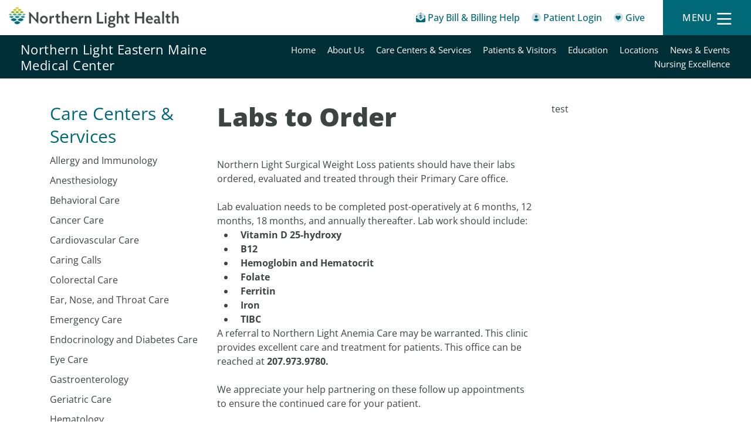

--- FILE ---
content_type: text/html; charset=utf-8
request_url: https://northernlighthealth.org/Our-System/Eastern-Maine-Medical-Center/Care-Centers-Services/Weight-Loss/Surgical-Weight-Loss/For-Primary-Care-Providers/Labs-to-Order
body_size: 14933
content:
<!DOCTYPE html>
<html  lang="en-US" lang="en-US" xml:lang="en-US" lang="en-US" xml:lang="en-US">
<head id="head"><title>
	Surgical Weight Loss Labs to Order - Northern Light Health
</title><meta name="description" content="Surgical Weight Loss Labs to Order" /> 
<meta charset="UTF-8" /> 
<meta name="keywords" content="Surgical Weight Loss Labs to Order" /> 
<meta name="robots" content="noindex,nofollow" /> 
<link href="/CMSPages/GetResource.ashx?stylesheetname=NLHCSS" type="text/css" rel="stylesheet"/>
<meta http-equiv="Expires" content="1">
<meta name="google-site-verification" content="0Amfbqj0VSRChLRJv9yQ8iT399IyoKsIQgjPt7Yp-kM" />
<meta name="msvalidate.01" content="5C551F0DBF39AEFA796EB5B26F2CFD27" />

<!-- Font Awesome Pro -->
<!--<script nonce="VLqo25mWrUSFzlhCQsBW8g==" src="https://kit.fontawesome.com/5162a5e9af.js" crossorigin="anonymous"></script>-->
<link defer type="text/css" rel="stylesheet" href="/CMSTemplates/NLH/kit-5162a5e9af-web/css/all.css" />

<!-- Global site tag (gtag.js) - Google Analytics -->
<!--<script nonce="VLqo25mWrUSFzlhCQsBW8g==" async src="https://www.googletagmanager.com/gtag/js?id=UA-125906425-1"></script>
<script nonce="VLqo25mWrUSFzlhCQsBW8g==">
    window.dataLayer = window.dataLayer || [];
    function gtag() { dataLayer.push(arguments); }
    gtag('js', new Date());

    gtag('config', 'UA-125906425-1');
</script>-->

<meta name="viewport" content="width=device-width, initial-scale=1, shrink-to-fit=no">

<!-- google fonts -->
<!--<link rel="preconnect" href="https://fonts.googleapis.com"> 
<link rel="preconnect" href="https://fonts.gstatic.com" crossorigin>
<link href="https://fonts.googleapis.com/css2?family=Open+Sans:ital,wght@0,300;0,400;0,500;0,600;0,700;0,800;1,300;1,400;1,500;1,600;1,700;1,800&display=swap" rel="stylesheet">-->
<link href="/CMSTemplates/NLH/fonts/Open_Sans/css2.css" rel="stylesheet">

<!-- Chosen -->
<link defer type="text/css" rel="stylesheet" href="/cmstemplates/nlh/css/chosen.min.css" />

<!-- Bootstrap -->
<link defer type="text/css" rel="stylesheet" href="/cmstemplates/nlh/css/bootstrap.min.css" />

<!-- Owl Slider -->
<link defer type="text/css" rel="stylesheet" href="/cmstemplates/nlh/owl-slider/assets/owl.carousel.min.css" />
<link defer type="text/css" rel="stylesheet" href="/cmstemplates/nlh/owl-slider/assets/owl.theme.default.css" />

<!-- Flexslider -->
<link defer type="text/css" rel="stylesheet" href="/cmstemplates/nlh/FlexSlider/flexslider.css" />

<!-- Smart Banner -->
<link defer type="text/css" rel="stylesheet" href="/cmstemplates/nlh/css/smartbanner.min.css" />

<!-- IcoMoon Font -->
<link defer type="text/css" rel="stylesheet" href="/CMSTemplates/NLH/iconmoon/style.css" />

<!-- AOS -->
<link defer href="/CMSTemplates/NLH/css/aos.css" rel="stylesheet">

<!-- Theme Style Sheet -->
<link async type="text/css" rel="stylesheet" href="/cmstemplates/nlh/css/theme.css?v=1.212" />
<link type="text/css" rel="stylesheet" href="/cmstemplates/nlh/css/main-nlh.css?v=1.02">
<!--<link type="text/css" rel="stylesheet" href="/cmstemplates/nlh/css/new-templates.css?v=1.02">-->
<link type="text/css" rel="stylesheet" href="/cmstemplates/nlh/css/template-member.css?v=1.0">
<link type="text/css" rel="stylesheet" href="/cmstemplates/nlh/css/style-classes.css?v=1.00">
<!--<link type="text/css" rel="stylesheet" href="/cmstemplates/nlh/css/template-member.css?v=1.02">-->

<!-- jQuery -->
<!--<script nonce="VLqo25mWrUSFzlhCQsBW8g==" type="text/javascript" src="https://ajax.googleapis.com/ajax/libs/jquery/1.12.4/jquery.min.js"></script>
<script nonce="VLqo25mWrUSFzlhCQsBW8g==" src="https://cdnjs.cloudflare.com/ajax/libs/jquery-migrate/1.2.1/jquery-migrate.js"></script>-->
<script nonce="VLqo25mWrUSFzlhCQsBW8g==" type="text/javascript" src="/cmstemplates/nlh/js/jquery.min.js"></script>
<script nonce="VLqo25mWrUSFzlhCQsBW8g==" src="/cmstemplates/nlh/js/jquery-migrate.js"></script>
<script nonce="VLqo25mWrUSFzlhCQsBW8g==">
    var $ = jQuery.noConflict();
</script>

<link defer rel="stylesheet" type="text/css" href="/cmstemplates/nlh/css/ie.css" />
<!--<script nonce="VLqo25mWrUSFzlhCQsBW8g==" defer type="text/javascript" src="https://maps.googleapis.com/maps/api/js?key=AIzaSyC9Byy5XTwe-OMyzYJIXpTRHr-agAfMaA8"></script>-->




 
<link href="/CMSTemplates/NLH/favicons/favicon.ico" type="image/x-icon" rel="shortcut icon"/>
<link href="/CMSTemplates/NLH/favicons/favicon.ico" type="image/x-icon" rel="icon"/>
<link href="/CMSPages/GetResource.ashx?stylesheetfile=/App_Themes/NLHCSS/Skin.css" type="text/css" rel="stylesheet" /><link href="/CMSPages/GetResource.ashx?_templates=26264" type="text/css" rel="stylesheet"/>
</head>
<body class="LTR Chrome ENUS ContentBody"  id="masterMembers">
    
    <form method="post" action="/Our-System/Eastern-Maine-Medical-Center/Care-Centers-Services/Weight-Loss/Surgical-Weight-Loss/For-Primary-Care-Providers/Labs-to-Order" id="form">
<div class="aspNetHidden">
<input type="hidden" name="__EVENTTARGET" id="__EVENTTARGET" value="" />
<input type="hidden" name="__EVENTARGUMENT" id="__EVENTARGUMENT" value="" />

</div>

<script nonce="VLqo25mWrUSFzlhCQsBW8g==" type="text/javascript">
//<![CDATA[
var theForm = document.forms['form'];
if (!theForm) {
    theForm = document.form;
}
function __doPostBack(eventTarget, eventArgument) {
    if (!theForm.onsubmit || (theForm.onsubmit() != false)) {
        theForm.__EVENTTARGET.value = eventTarget;
        theForm.__EVENTARGUMENT.value = eventArgument;
        theForm.submit();
    }
}
//]]>
</script>


<script nonce="VLqo25mWrUSFzlhCQsBW8g==" src="/WebResource.axd?d=pynGkmcFUV13He1Qd6_TZPZBLY0sNdkjxHigusQsh0Dq-WbDkBcX9gCFqF2X2H_B5XKZmg2&amp;t=638901627720898773" type="text/javascript"></script>

<input type="hidden" name="lng" id="lng" value="en-US" />
<script nonce="VLqo25mWrUSFzlhCQsBW8g==" src="/CMSPages/GetResource.ashx?scriptfile=%7e%2fCMSScripts%2fWebServiceCall.js" type="text/javascript"></script>
<script nonce="VLqo25mWrUSFzlhCQsBW8g==" type="text/javascript">
	//<![CDATA[

function PM_Postback(param) { if (window.top.HideScreenLockWarningAndSync) { window.top.HideScreenLockWarningAndSync(1080); } if(window.CMSContentManager) { CMSContentManager.allowSubmit = true; }; __doPostBack('m$am',param); }
function PM_Callback(param, callback, ctx) { if (window.top.HideScreenLockWarningAndSync) { window.top.HideScreenLockWarningAndSync(1080); }if (window.CMSContentManager) { CMSContentManager.storeContentChangedStatus(); };WebForm_DoCallback('m$am',param,callback,ctx,null,true); }
//]]>
</script>
<script nonce="VLqo25mWrUSFzlhCQsBW8g==" src="/ScriptResource.axd?d=NJmAwtEo3Ipnlaxl6CMhvjPpCCMD3cG0IzPe_-avOB9ztJeW58525vFrCgZ0xJBJt7tIOc6mhxkM9DfTXdoFKUmPpWx_9SEU05-aXKHbEbxsO9RASW4WUnIbYlDN7w7cOGw9W6sIhUyq1tu2vB6yDYI_gDo1&amp;t=32e5dfca" type="text/javascript"></script>
<script nonce="VLqo25mWrUSFzlhCQsBW8g==" src="/ScriptResource.axd?d=dwY9oWetJoJoVpgL6Zq8OCe7EsuFNyY_YyK_MVG6osEt53nWne_yEa5rZZ2lVWIIaNzZeAbYLq7aQPA2Hxs5U-7CaG4XaxnCRl6RnZmccWd0XFy6W20hI9GLi37mJAs8SJNacixxU9w0xd47IEPfCrIDXAs1&amp;t=32e5dfca" type="text/javascript"></script>
<script nonce="VLqo25mWrUSFzlhCQsBW8g==" type="text/javascript">
	//<![CDATA[

var CMS = CMS || {};
CMS.Application = {
  "language": "en",
  "imagesUrl": "/CMSPages/GetResource.ashx?image=%5bImages.zip%5d%2f",
  "isDebuggingEnabled": false,
  "applicationUrl": "/",
  "isDialog": false,
  "isRTL": "false"
};

//]]>
</script>
<div class="aspNetHidden">

	<input type="hidden" name="__VIEWSTATEGENERATOR" id="__VIEWSTATEGENERATOR" value="A5343185" />
	<input type="hidden" name="__SCROLLPOSITIONX" id="__SCROLLPOSITIONX" value="0" />
	<input type="hidden" name="__SCROLLPOSITIONY" id="__SCROLLPOSITIONY" value="0" />
</div>
    <script nonce="VLqo25mWrUSFzlhCQsBW8g==" type="text/javascript">
//<![CDATA[
Sys.WebForms.PageRequestManager._initialize('manScript', 'form', ['tctxM',''], [], [], 90, '');
//]]>
</script>

    <div id="ctxM">

</div>
    
<!--<link href="/cmstemplates/nlh/fancybox/source/jquery.fancybox.css" type="text/css"  rel="stylesheet"/>-->

  <!-- moved to web part container for easy editability -->
<!-- Moved to web part container -->
<!--<script nonce="VLqo25mWrUSFzlhCQsBW8g==" src="/cmstemplates/nlh/js/tealium-script.js" type="text/javascript"></script>-->
<script nonce="VLqo25mWrUSFzlhCQsBW8g==" type="text/javascript">
  var url = window.location.href.toLowerCase();
  var pageType = "";
  var tEvent = "";

if (url.match(/services.*/)) {
  pageType = 'services';
  tEvent = 'page_view'
}
else if (url.match(/misc\/search-by-grouping.*/)) {
  pageType = 'search';
   tEvent = 'search'
}
else {
 pageType = 'content';
 tEvent = 'page_view'
}
  
  var utag_data = {
    "language_code" :"en-us",//Suggested
    "page_name" :"Labs to Order",//Required
    "page_type" : pageType,  //pulled from script file based on URL
    "tealium_event" : tEvent //Required
  };
    (function(a,b,c,d){
        a='//tags.tiqcdn.com/utag/northernlighthealth/main/prod/utag.js';
        b=document;c='script';d=b.createElement(c);d.src=a;d.type='text/java'+c;d.async=true;
        a=b.getElementsByTagName(c)[0];a.parentNode.insertBefore(d,a);
    })();

 
</script>



<!-- Main Header -->
<header role="banner">

    <!-- Mobile Sticky Nav -->
    <div id="mobileHeader" class="d-md-none">
        <div class="container-fluid">
            <div class="row">
                <a href="/billing-help" aria-label="Pay My Bill - Bill Pay &amp; Financial Assistance" class="col col-4">
                    <div class="row flex-column justify-content-center align-items-center">
                        <span class="fad fa-envelope-open-dollar"></span>
                        <span class="quick-link__text">Pay Bill &amp; Billing Help</span>
                    </div>
                </a>
                <a href="/myNorthernLightHealth/Home" aria-label="Patient Login - Patient Portal" class="col col-4">
                    <div class="row flex-column justify-content-center align-items-center">
                        <span class="fad fa-user-circle"></span>
                        <span class="quick-link__text">Patient Login</span>
                    </div>
                </a>
                <a class="col col-4 menu-button">
                    <div data-toggle="modal" data-target="#modalMainMenu">
                        <div class="row flex-column justify-content-center align-items-center">
                            <span class="far fa-bars"></span>
                            <span class="quick-link__text">Menu</span>
                        </div>
                    </div>
                </a>
                <a class="col col-4 menu-button--active">
                    <div data-toggle="modal" data-target="#modalMainMenu">
                        <div class="row flex-column justify-content-center align-items-center">
                            <span class="far fa-times"></span>
                            <span class="quick-link__text">Close</span>
                        </div>
                    </div>
                </a>
            </div>
        </div>
    </div>

    <div id="mobileLogo" class="d-md-none">
        <div class="container-fluid">
            <div class="row">
                <div class="col-12 col-md-6 col-lg-4">
                    <div class="row flex-column justify-content-center">
                        <a href="/" aria-label="Northern Light Health" class="logo col-12">
                            <img src="/cmstemplates/nlh/images/logo.png" aria-label="Northern Light Health" alt="Northern Light Health">
                        </a>
                    </div>
                </div>
            </div>
        </div>
    </div>

    <!-- Desktop Sticky Nav -->
    <div id="desktopHeader" class="d-none d-md-block">
        <div class="container-fluid">
            <div class="row justify-content-between align-items-center">
                <div class="col-3 text-left">
                    <a href="/" class="logo" aria-label="Northern Light Health">
                        <img src="/cmstemplates/nlh/images/logo.png" alt="Northern Light Health">
                    </a>
                </div>
                <div class="col h-100">
                    <div class="row justify-content-end align-items-center h-100">
                        <div id="quickLinksDesktop" class="col-auto text-right">
                            <ul>
                                <li class="d-none d-xxl-inline-block">
                                    <a href="/Services" aria-label="Services">Services</a>
                                </li>
                                <li class="d-none d-xxl-inline-block">
                                    <a href="/Our-System" aria-label="Our System">Our System</a>
                                </li>
                                <li class="d-none d-xxl-inline-block">
                                    <a href="/Resources" aria-label="Resources">Resources</a>
                                </li>
                                <li class="d-none d-xxl-inline-block">
                                    <a href="/Providers" aria-label="Providers">Providers</a>
                                </li>
                               <li class="d-none d-xxl-inline-block last">
                                    <a href="/price-transparency" aria-label="Price Transparency">Price Transparency</a>
                                </li>
                                <li class="highlight">
                                    <a href="/billing-help" aria-label="Pay My Bill - Bill Pay &amp; Financial Assistance">
                                        <span class="fad fa-envelope-open-dollar"></span>
                                        <span class="quick-link__text">Pay Bill &amp; Billing Help</span>
                                    </a>
                                </li>
                                <li class="highlight">
                                    <a href="/myNorthernLightHealth/Home" aria-label="Patient Login - Patient Portal">
                                        <span class="fad fa-user-circle"></span>
                                        <span class="quick-link__text">Patient Login</span>
                                    </a>
                                </li>
                                <li class="highlight">
                                    <a href="/Give" aria-label="Give">
                                        <span class="fad fa-heart-circle"></span>
                                        <span class="quick-link__text">Give</span>
                                    </a>
                                </li>
                            </ul>
                        </div>
                        <div id="menuButtonDesktop" class="col col-lg-4 col-xl-auto text-right h-100">
                            <div class="row flex-column justify-content-center h-100">
                                <a data-toggle="modal" data-target="#modalMainMenu" class="menu-button">
                                    <div class="row justify-content-center align-items-center">
                                        <span class="menu-button__text">Menu</span>
                                        <span class="far fa-bars"></span>
                                    </div>
                                </a>
                                <a data-toggle="modal" data-target="#modalMainMenu" class="menu-button--active">
                                    <div class="row justify-content-center align-items-center">
                                        <span class="menu-button__text">Close</span>
                                        <span class="far fa-times"></span>
                                    </div>
                                </a>                                
                            </div>
                        </div>
                    </div>
                </div>
            </div>
        </div>
    </div>

    <!-- Modal -->
    <div class="modal modal-menu fade" id="modalMainMenu" tabindex="-1" role="dialog" aria-labelledby="modalMainMenuTitle"
        aria-hidden="true">
        <div class="modal-dialog" role="document">
            <div class="modal-content">
                <div class="modal-header"> 
                    <button type="button" class="close" data-dismiss="modal" aria-label="Close">
                        <div class="row justify-content-center align-items-center">
                            <span aria-hidden="true" class="menu-button__text">Close</span>
                            <span aria-hidden="true" class="far fa-times"></span>
                        </div>
                    </button>
                </div>          
                <div class="modal-body">
                    <div class="form-group">
                        <input class="form-control" aria-label="Search Northern Light Health" type="search" name="search" id="search" placeholder="Search">
                       <button id="searchbutton" class="icon-btn" type="button"><span class="fas fa-search"></span></button>
                    </div>
                    <div class="menu-group modal-menu__tier-1">
                        <ul>
                            <li><a href="/Services" aria-label="Services">Services</a></li>
                            <li><a href="/Our-System" aria-label="Our System">Our System</a></li>
                            <li><a href="/Resources" aria-label="Resources">Resources</a></li>
                            <li><a href="/Providers" aria-label="Providers">Providers</a></li>
                        </ul>
                    </div>
                    <div class="menu-group modal-menu__tier-2">
                        <ul>
                            <li><a href="/myNorthernLightHealth/Home" aria-label="Patient Portal">Patient Portal</a></li>
                            <li><a href="/Community-Health-Needs-Assessment" aria-label="Community Health Needs Assessment">Community Health Needs Assessment</a></li>
                            <li><a href="/billing-help" aria-label="Bill Pay &amp; Financial Assistance">Bill Pay &amp; Financial Assistance</a></li>
                            <li><a href="/pre-registration" aria-label="Pre-Registration" target="_blank">Pre-Registration</a></li>
                            <li><a href="/price-transparency" aria-label="Price Transparency" target="_blank">Price Transparency</a></li>
                        </ul>
                    </div>     
                    <div class="menu-group modal-menu__tier-3">
                        <ul class="row">
                            <li class="col-6"><a href="/Give" aria-label="Make a Gift">Make a Gift <span class="fal fa-long-arrow-right"></span></a></li>
                            <li class="col-6"><a href="/News" aria-label="News">News <span class="fal fa-long-arrow-right"></span></a></li>
                            <li class="col-6"><a href="/About-Us" aria-label="About Us">About Us <span class="fal fa-long-arrow-right"></span></a></li>
                            <li class="col-6"><a href="/Contact-Us" aria-label="Contact Us">Contact Us <span class="fal fa-long-arrow-right"></span></a></li>
                            <li class="col-6"><a href="/Careers" aria-label="Careers">Careers <span class="fal fa-long-arrow-right"></span></a></li>
                            <li class="col-6"><a  href="/Pharmacy" aria-label="Pharmacy">Pharmacy <span class="fal fa-long-arrow-right"></span></a></li>
                        </ul>
                    </div>                     
                </div>                                 
            </div>
        </div>
    </div>
 
  
   

</header>

<!-- Secondary Header -->
<section id="secondaryHeader" class="secondary">
    <div class="container-fluid">
        <div class="row align-items-center"><button class="secondary-header__btn d-md-none" type="button" data-toggle="collapse" data-target="#collapseSecondaryNav" aria-expanded="false" aria-controls="collapseSecondaryNav"><h2>Northern Light Eastern Maine Medical Center </h2></button><div class="secondary-header__title d-none d-md-block col-md-6 col-lg-4"><h2><a href="/Our-System/Eastern-Maine-Medical-Center">Northern Light Eastern Maine Medical Center</a></h2></div><div class="secondary-header__links col-12 col-md-6 col-lg-8">
  <nav aria-label="Member Navigation" class="collapse" id="collapseSecondaryNav">
      <ul class="row menu-items">   
<li class="menu-item ">
  <a href="/Our-System/Eastern-Maine-Medical-Center/Home"  aria-label="Northern Light Eastern Maine Medical Center - Home">Home</a>
</li>


<li class="menu-item ">
  <a href="/Our-System/Eastern-Maine-Medical-Center/About-Us"  aria-label="Northern Light Eastern Maine Medical Center - About Us">About Us</a>
</li>


<li class="menu-item ">
  <a href="/Our-System/Eastern-Maine-Medical-Center/Care-Centers-Services"  aria-label="Northern Light Eastern Maine Medical Center - Care Centers & Services">Care Centers & Services</a>
</li>


<li class="menu-item ">
  <a href="/Our-System/Eastern-Maine-Medical-Center/Patients-Visitors"  aria-label="Northern Light Eastern Maine Medical Center - Patients & Visitors">Patients & Visitors</a>
</li>


<li class="menu-item ">
  <a href="/Our-System/Eastern-Maine-Medical-Center/For-Medical-Professionals"  aria-label="Northern Light Eastern Maine Medical Center - Education">Education</a>
</li>


<li class="menu-item ">
  <a href="/Our-System/Eastern-Maine-Medical-Center/Locations"  aria-label="Northern Light Eastern Maine Medical Center - Locations">Locations</a>
</li>


<li class="menu-item ">
  <a href="/Our-System/Eastern-Maine-Medical-Center/News-Events"  aria-label="Northern Light Eastern Maine Medical Center - News & Events">News & Events</a>
</li>


<li class="menu-item ">
  <a href="/Our-System/Eastern-Maine-Medical-Center/Employee-COVID-19-Portal-Clinical-Info"  aria-label="Northern Light Eastern Maine Medical Center - Nursing Excellence">Nursing Excellence</a>
</li>



    </ul>
  </nav>
</div>    </div>
  </div>
</section>

<script nonce="VLqo25mWrUSFzlhCQsBW8g==" type="text/javascript">
    var secondary = document.querySelector(".secondary");

    var fromTop = secondary.offsetTop;

    document.onscroll = function() {
        if (!secondary.classList.contains("fixed-top") && window.pageYOffset >= fromTop) {
            secondary.classList.add("fixed-top");
        }
        else if (secondary.classList.contains("fixed-top") && window.pageYOffset < fromTop){
            secondary.classList.remove("fixed-top");
        }
    };    
</script>

<!-- Main Content -->


 
<section class="main-content">
<div class="container">
  <div class="row">
    <div class="col-sm-3 left-col">
      <div class="d-none d-sm-block">
     <h3 id="headingThree">Care Centers & Services</h3>
	<ul id="leftmenu">
		<li>
			<a href="/Services/Allergy-and-Immunology">Allergy and Immunology</a>
		</li>
		<li>
			<a href="/Services/Anesthesiology">Anesthesiology</a>
		</li>
		<li>
			<a href="/Services/Behavioral-Health">Behavioral Care</a>
		</li>
		<li>
			<a href="/cancercare">Cancer Care</a>
		</li>
		<li>
			<a href="/emmccardiovascular">Cardiovascular Care</a>
		</li>
		<li>
			<a href="/Our-System/Eastern-Maine-Medical-Center/Care-Centers-Services/Caring-Calls">Caring Calls</a>
		</li>
		<li>
			<a href="/Our-System/Eastern-Maine-Medical-Center/Care-Centers-Services/Colorectal-Care">Colorectal Care</a>
		</li>
		<li>
			<a href="/Our-System/Eastern-Maine-Medical-Center/Care-Centers-Services/Ear-Nose-and-Throat-Care">Ear, Nose, and Throat Care</a>
		</li>
		<li>
			<a href="/Services/Emergency-care">Emergency Care</a>
		</li>
		<li>
			<a href="/Services/Endocrinology-and-Diabetes-Care">Endocrinology and Diabetes Care</a>
		</li>
		<li>
			<a href="/Services/Eye-Care">Eye Care</a>
		</li>
		<li>
			<a href="/Our-System/Eastern-Maine-Medical-Center/Care-Centers-Services/Gastroenterology">Gastroenterology</a>
		</li>
		<li>
			<a href="/Services/Geriatric-Care">Geriatric Care</a>
		</li>
		<li>
			<a href="/Services/Hematology">Hematology</a>
		</li>
		<li>
			<a href="/Services/Imaging">Imaging</a>
		</li>
		<li>
			<a href="/Services/Infectious-Disease-Care">Infectious Disease Care</a>
		</li>
		<li>
			<a href="/Our-System/Eastern-Maine-Medical-Center/Care-Centers-Services/Neurology">Neurology</a>
		</li>
		<li>
			<a href="/Our-System/Eastern-Maine-Medical-Center/Care-Centers-Services/Neurosurgery">Neurosurgery</a>
		</li>
		<li>
			<a href="/Services/Orthopedics">Orthopedics</a>
		</li>
		<li>
			<a href="/Services/Pain-Management">Pain Management</a>
		</li>
		<li>
			<a href="https://northernlighthealth.org/Services/Palliative-Care">Palliative Care</a>
		</li>
		<li>
			<a href="/Services/Pathology">Pathology</a>
		</li>
		<li>
			<a href="/Services/Pediatric-Care">Pediatric and Adolescent Care</a>
		</li>
		<li>
			<a href="/Services/Hand-and-Plastic-Surgery">Plastic and Hand Surgery</a>
		</li>
		<li>
			<a href="/Services/Primary-Care">Primary Care</a>
		</li>
		<li>
			<a href="/Services/Pulmonology">Pulmonology</a>
		</li>
		<li>
			<a href="/Our-System/Eastern-Maine-Medical-Center/Care-Centers-Services/Rehabilitation">Rehabilitation</a>
		</li>
		<li>
			<a href="/Services/Rheumatology">Rheumatology</a>
		</li>
		<li>
			<a href="/EMMCSleep">Sleep Diagnostics</a>
		</li>
		<li>
			<a href="/Services/Stroke-Care">Stroke Care</a>
		</li>
		<li>
			<a href="/Our-System/Eastern-Maine-Medical-Center/Care-Centers-Services/Surgery">Surgery</a>
		</li>
		<li>
			<a href="/Our-System/Eastern-Maine-Medical-Center/Care-Centers-Services/Urology">Urology</a>
		</li>
		<li class="Highlighted">
			<a href="/EMMCWeightLoss">Weight Loss</a>
			<ul>
				<li class="Highlighted">
					<a href="/Our-System/Eastern-Maine-Medical-Center/Care-Centers-Services/Weight-Loss/Surgical-Weight-Loss">Surgical Weight Loss</a>
					<ul>
						<li>
							<a href="/Our-System/Eastern-Maine-Medical-Center/Care-Centers-Services/Weight-Loss/Surgical-Weight-Loss/4-Key-Questions-to-Ask-When-Evaluating-Surgical-We">4 Key Questions to Ask When Evaluating Surgical Weight Loss Programs</a>
						</li>
						<li>
							<a href="/Our-System/Eastern-Maine-Medical-Center/Care-Centers-Services/Weight-Loss/Surgical-Weight-Loss/About-Northern-Light-Surgical-Weight-Loss-Program">About Northern Light Surgical Weight Loss Program</a>
						</li>
						<li>
							<a href="/Our-System/Eastern-Maine-Medical-Center/Care-Centers-Services/Weight-Loss/Surgical-Weight-Loss/Education-Before-Surgery">Support Before Surgical Weight Loss</a>
						</li>
						<li>
							<a href="/Our-System/Eastern-Maine-Medical-Center/Care-Centers-Services/Weight-Loss/Surgical-Weight-Loss/Support-After-Surgical-Weight-Loss">Support After Surgical Weight Loss</a>
						</li>
						<li>
							<a href="/Our-System/Eastern-Maine-Medical-Center/Care-Centers-Services/Weight-Loss/Surgical-Weight-Loss/Surgical-Weight-Loss-Information-Sessions">Surgical Weight Loss Information Session</a>
						</li>
						<li>
							<a href="/Our-System/Eastern-Maine-Medical-Center/Care-Centers-Services/Weight-Loss/Surgical-Weight-Loss/Surgical-Weight-Loss-Online-Support-Group-Consent">Surgical Weight Loss Online Support Group Consent</a>
						</li>
						<li class="Highlighted">
							<a href="/Our-System/Eastern-Maine-Medical-Center/Care-Centers-Services/Weight-Loss/Surgical-Weight-Loss/For-Primary-Care-Providers">For Primary Care Providers</a>
							<ul>
								<li>
									<a href="/Our-System/Eastern-Maine-Medical-Center/Care-Centers-Services/Weight-Loss/Surgical-Weight-Loss/For-Primary-Care-Providers/Criteria-for-Surgery">Criteria for Surgery</a>
								</li>
								<li>
									<a href="/Our-System/Eastern-Maine-Medical-Center/Care-Centers-Services/Weight-Loss/Surgical-Weight-Loss/For-Primary-Care-Providers/Suggested-Dos-and-Don-ts">Helpful Dos and Don&#39;ts</a>
								</li>
								<li class="Highlighted">
									<a href="/Our-System/Eastern-Maine-Medical-Center/Care-Centers-Services/Weight-Loss/Surgical-Weight-Loss/For-Primary-Care-Providers/Labs-to-Order">Labs to Order</a>
								</li>
								<li>
									<a href="/getattachment/Our-System/Eastern-Maine-Medical-Center/Care-Centers-Services/Weight-Loss/Surgical-Weight-Loss/For-Primary-Care-Providers/Program-Referral-Form/Referral-form-SWL.pdf.aspx?lang=en-US">Program Referral Form</a>
								</li>

							</ul>
						</li>

					</ul>
				</li>

			</ul>
		</li>
		<li>
			<a href="/Our-System/Eastern-Maine-Medical-Center/Care-Centers-Services/Women%e2%80%99s-Health">Women&#39;s Health</a>
		</li>

	</ul>


 
        </div>
      <div class="d-block d-sm-none">
       
        </div>
    </div>
    <div class="col-sm-6">
      <h1>Labs to Order</h1>
Northern Light Surgical Weight Loss patients should have their labs ordered, evaluated and treated through their Primary Care office.<br />
&nbsp;<br />
Lab evaluation needs to be completed post-operatively at 6 months, 12 months, 18 months, and annually thereafter. Lab work should include:
<ul>
	<li><strong>Vitamin D 25-hydroxy</strong></li>
	<li><strong>B12</strong></li>
	<li><strong>Hemoglobin and Hematocrit</strong></li>
	<li><strong>Folate</strong></li>
	<li><strong>Ferritin</strong></li>
	<li><strong>Iron</strong></li>
	<li><strong>TIBC</strong></li>
</ul>
A referral to Northern Light Anemia Care may be warranted. This clinic provides excellent care and treatment for patients. This office can be reached at <strong>207.973.9780.</strong><br />
&nbsp;<br />
We appreciate your help partnering on these follow up appointments to ensure the continued care for your patient.<br />
&nbsp;<br />
<a href="/getattachment/e8823bcc-134b-405d-833f-a36085563ce8/PCP-Letter-for-Labs.pdf.aspx?lang=en-US" target="_blank">Download this list here.</a><br />
<br />
Please call our office with any questions at 207.973.8881.<br />
&nbsp;




 
    </div>   
    <div class="col-sm-3">
      



test 
    </div>  
  </div>
  
   <div class="row">
    <div class="col-sm-12">
      
       
    </div>  
  </div>
  
  
</div>
</section>



<!-- Footer -->
<footer>
    <div class="container">
        <div class="row">
            <div class="col-sm-6">
                <p>At Northern Light Health, we’re building a better approach to healthcare because we believe people deserve access to care that works for them. As an integrated health delivery system serving Maine, we’re raising the bar with no-nonsense solutions that are leading the way to a healthier future for our state. Our more than 10,000 team members are committed to making healthcare work for you: our patients, communities, and employees.</p>
            </div>

            <div class="col-sm-6">
                <nav aria-label="Main Footer Navigation">
                    <a href="/About-Us" aria-label="About Us">About Us</a>
                    <a href="/careers" aria-label="Careers">Careers</a>
                    <a href="/contact-us" aria-label="Contact Us">Contact Us</a>
                    <a href="/providers" aria-label="Find a Provider">Find a Provider</a>

                    <a href="/News" aria-label="Newsroom">Newsroom</a>
                    <a href="/myNorthernLightHealth/Home" aria-label="Patient Portal">Patient Portal</a>
                    <a href="http://help.northernlighthealth.org" aria-label="Patient Support" target="_blank">Patient Support</a>
                    <a href="/billing" aria-label="Pay My Bill">Pay Bill &amp; Billing Help</a>
                    <a href="/give" aria-label="Ways to Give">Ways to Give</a>
                </nav>
            </div>
        </div>
    </div>
</footer>

<div class="clearfix"></div>

<div class="subfooter">
    <div class="container">
        <div class="row">
            <div class="col-sm-5" role="complementary" aria-label="Social Links">
                <div class="social-links">
                    
<a class="icon" href="https://www.facebook.com/NorthernLightHealth/" aria-label="Facebook" target="_blank">
  <span class="fab fa-facebook-f" aria-hidden="true"></span>
</a><a class="icon" href="https://www.youtube.com/channel/UCg0dn8EDdBcoKo2oYMgu3ZQ" aria-label="Youtube" target="_blank">
  <span class="fab fa-youtube" aria-hidden="true"></span>
</a><a class="icon" href="https://www.pinterest.com/northernlighthealth/" aria-label="Pinterest" target="_blank">
  <span class="fab fa-pinterest" aria-hidden="true"></span>
</a><a class="icon" href="https://www.linkedin.com/company/northern-light-health/" aria-label="Linked In" target="_blank">
  <span class="fab fa-linkedin" aria-hidden="true"></span>
</a>

                </div>
            </div>
            <div class="col-sm-7">
                <nav aria-label="Sitemap navigation">
                    <a href="/sitemap-viewable" aria-label="Sitemap">Sitemap</a>
                    <a href="/Legal/Website-Publishing-Statement" aria-label="Website Policy and Publishing Guidelines">Website Policy and Publishing Guidelines</a>
                </nav>
                <nav aria-label="Privacy Practices Navigation">
                    <a href="/Legal/Notice-of-Privacy-Practices-(April-16-2c-2018-Fina.aspx" aria-label="Privacy Practices">Privacy Practices</a>
                    <a href="/Legal/Nondiscrimination-Statement" aria-label="Nondiscrimination">Nondiscrimination</a>
                    <a href="/Legal" aria-label="Privacy/Legal/990">Privacy/Legal/990</a>
                </nav>
                <nav aria-label="Internal Navigation">
                  <a href="https://passwordreset.microsoftonline.com/" aria-label="Network Password Reset" target="_blank">Network Password Reset</a>
                    <a href="https://citrix.northernlight.org/" aria-label="Citrix" target="_blank">Citrix</a>
                    <a href="http://webmail.emhs.org/" aria-label="Webmail" target="_blank">Webmail</a>
                    <a href="/Employee/Remote" aria-label="Remote Login" target="_blank">Remote Login</a>
                  </nav>
              <nav aria-label="Internal Navigation">
                  
                  <a href="https://nlhproviders.northernlight.org" aria-label="Provider Remote Desktop" target="_blank">Provider Remote Desktop</a>
                
                    <a href="https://eastmecvprod.cernerworks.com/ClairviaWeb/" aria-label="Clairvia" target="_blank">Clairvia</a>
                    <a href="https://mingle-portal.inforcloudsuite.com/EMH_PRD/" aria-label="INFOR" target="_blank">INFOR</a>
                    <a href="https://support.northernlighthealth.org" aria-label="Support" target="_blank">Support</a>
                </nav>
              <nav aria-label="Internal Navigation">
                <a href="https://aka.ms/mfasetup" aria-label="Microsoft Azure MFA enrollment" target="_blank">Microsoft Azure MFA enrollment</a>
              </nav>
                <nav aria-label="Mandates Navigation">
                    <a href="/Community-Health-Needs-Assessment" aria-label="Community Health Needs Assessment">Community Health Needs Assessment</a>
                  <a href="/Resources/Price-Transparency/Standard-Charges/Machine-Readable-Files" aria-label="Price Transparency">Price Transparency</a>
                  <a href="https://transparency-in-coverage.uhc.com/" aria-label="NLH EHP Price Transparency - open in a new tab" target="_blank" >EHP Price Transparency</a>
                </nav>

                

            </div>
            <div class="col-sm-12" role="complementary" aria-label="Copyright Information">
                <p class="copyright">&copy; Copyright <span class="copYear"></span> Northern Light Health. All rights reserved.</p>
                <script nonce="VLqo25mWrUSFzlhCQsBW8g==">   jQuery('.copYear').html(new Date().getFullYear());</script>
            </div>
        </div>
    </div>
</div>

<div class="subfooter language-support" role="complementary" aria-label="Language Services">
    <div class="container">
        <div class="row">

            <div class="col-sm-12">
                <div class="ls-pad">
                    <a href="/Legal/Language-Assistance" aria-label="language assistance available français español oroomiffa 繁體中文 tiếng việt tagalog ខ្មែរ русский العربية deutsch 한국어 ภาษาไทย thuɔŋjaŋ 日本語 polski">
                        <ul>
                            <li><strong>Language Assistance Available:</strong> </li>
                            <li>Français</li>
                            <li>Español</li>
                            <li>Oroomiffa</li>
                            <li>繁體中文</li>
                            <li>Tiếng Việt</li>
                            <li>Tagalog</li>
                            <li>ខ្មែរ</li>
                            <li>Русский</li>
                            <li>العربية </li>
                            <li>Deutsch</li>
                            <li>한국어</li>
                            <li>ภาษาไทย</li>
                            <li>Thuɔŋjaŋ</li>
                            <li>日本語。</li>
                            <li>Polski</li>
                        </ul>
                    </a>
                </div>
            </div>
        </div>
    </div>
</div>



<!--<script nonce="VLqo25mWrUSFzlhCQsBW8g==" src="/cmstemplates/nlh/fancybox/source/jquery.fancybox.pack.js" type="text/javascript"></script>-->
<script nonce="VLqo25mWrUSFzlhCQsBW8g==" src="/cmstemplates/nlh/js/waypoints_2.0.3.min.js" type="text/javascript"></script>
<script nonce="VLqo25mWrUSFzlhCQsBW8g==" src="/cmstemplates/nlh/js/imagesloaded.pkgd.min.js" type="text/javascript"></script>
<script nonce="VLqo25mWrUSFzlhCQsBW8g==" src="/cmstemplates/nlh/js/jquery.counterup.min.js" type="text/javascript"></script>
<script nonce="VLqo25mWrUSFzlhCQsBW8g==" src="/cmstemplates/nlh/js/popper.min.js" type="text/javascript"></script>
<script nonce="VLqo25mWrUSFzlhCQsBW8g==" src="/cmstemplates/nlh/js/isotope_3.0.6.min.js" type="text/javascript"></script>
<script nonce="VLqo25mWrUSFzlhCQsBW8g==" src="/cmstemplates/nlh/js/bootstrap.js" type="text/javascript"></script>
<script nonce="VLqo25mWrUSFzlhCQsBW8g==" src="/cmstemplates/nlh/owl-slider/owl.carousel.min.js" type="text/javascript"></script>
<script nonce="VLqo25mWrUSFzlhCQsBW8g==" src="/cmstemplates/nlh/FlexSlider/jquery.flexslider.js" type="text/javascript"></script>
<script nonce="VLqo25mWrUSFzlhCQsBW8g==" src="/cmstemplates/nlh/js/jquery.debouncedresize.js" type="text/javascript"></script>
<script nonce="VLqo25mWrUSFzlhCQsBW8g==" src="/cmstemplates/nlh/js/chosen.jquery.min.js" type="text/javascript"></script>
<script nonce="VLqo25mWrUSFzlhCQsBW8g==" src="/cmstemplates/nlh/js/aos_2.3.1.js" type="text/javascript"></script>
<script nonce="VLqo25mWrUSFzlhCQsBW8g==" src="/cmstemplates/nlh/js/script.js?v=1.1" type="text/javascript"></script>

<!-- Site Improve -->
<!--<script nonce="VLqo25mWrUSFzlhCQsBW8g==" type="text/javascript">
    /*<![CDATA[*/
    (function () {
        var sz = document.createElement('script'); sz.type = 'text/javascript'; sz.async = true;
        sz.src = '//siteimproveanalytics.com/js/siteanalyze_69136.js';
        var s = document.getElementsByTagName('script')[0]; s.parentNode.insertBefore(sz, s);
    })();
    /*]]>*/
</script>-->


<style>
    a {
        text-decoration: underline;
        /*font-weight: bold;*/
    }
      
    .our-btn:focus, .search-form:focus, .search-form.button:focus, .search-form button:focus, .search-form input:focus{
        cursor: pointer;
        border: 1px solid;
        border-color:#FFB600;
    }
</style>

<script nonce="VLqo25mWrUSFzlhCQsBW8g==" type="text/javascript">
  
  /*Sets aria-label for all youtube videos*/
        jQuery('iframe:not([aria-label])').attr('aria-label', 'YouTube Video');
 
  $("a:not([aria-label])").each(function( index ) {
       if ($(this).text() == '') {
        $(this).attr('aria-label', 'Link');
         }else{
         $(this).attr('aria-label', $(this).text());
         }
});
    $("input:submit").each(function(index) {
  if ($(this).attr('aria-label') == undefined) {
       if ($(this).val() == '') {
        $(this).attr('aria-label', 'Submit');
         }else{
         $(this).attr('aria-label', $(this).val());
         }
    }
});
  
    $("button:not([aria-label])").each(function( index ) {
       if ($(this).text() == '') {
        $(this).attr('aria-label', 'Button');
         }else{
         $(this).attr('aria-label', $(this).text());
         }
});

    /*Sets aria-label for all calendar inputs*/
    function setCalendarAriaLabels(item, index) {
      var splitIds = item.id.split('_');
      var ariaLabel = splitIds[splitIds.length - 3].replace(/[A-Z]/g, ' $&').trim();

      item.ariaLabel = ariaLabel;
    }
  
    $(document).ready(function () {
        if (document.querySelector('[id$=Captcha_txtSecurityCode]') != null) {
            document.querySelector('[id$=Captcha_txtSecurityCode]').setAttribute("aria-label", "Captcha Security Code");
        }

        if (document.querySelector('[id$=_Captcha_lb]') != null) {
            document.querySelector('[id$=_Captcha_lb]').setAttribute("aria-label", "Captcha Label");
        }
      
        /*Sets aria-label for all calendar inputs*/
        var calendarInputs = document.getElementsByClassName("CalendarTextBox");
        Array.from(calendarInputs).forEach(setCalendarAriaLabels);
    });
</script>
<!-- START - USERWAY ACCESSABILITY TOOLS --> 
<!--<script nonce="VLqo25mWrUSFzlhCQsBW8g==" type="text/javascript">(function(d){var s = d.createElement("script");s.setAttribute("data-account", "2jpy1YRhvt");s.setAttribute("src", "https://accessibilityserver.org/widget.js");(d.body || d.head).appendChild(s);})(document)</script><noscript>Please ensure Javascript is enabled for purposes of <a href="https://accessibilityserver.org">website accessibility</a></noscript>
<style type="text/css">#userwayAccessibilityIcon{display:none;}
</style>-->
<!-- END - USERWAY ACCESSABILITY TOOLS --> 

  <div>
  <!-- moved to web part container for easy editability -->
</div>
<script nonce="VLqo25mWrUSFzlhCQsBW8g==">
 jQuery('.FormPanel .FormButton').on( "click", function() { 
      utag.link({
        "form_name"      : "Labs to Order",
        "tealium_event"  : "form_submission"  //Required
     });    
  });
  </script>
    
    

<script nonce="VLqo25mWrUSFzlhCQsBW8g==" type="text/javascript">
	//<![CDATA[
WebServiceCall('/cmsapi/webanalytics', 'LogHit', '{"NodeAliasPath":"/Our-System/Eastern-Maine-Medical-Center/Care-Centers-Services/Weight-Loss/Surgical-Weight-Loss/For-Primary-Care-Providers/Labs-to-Order","DocumentCultureCode":"en-US","UrlReferrer":""}')
//]]>
</script>
<script nonce="VLqo25mWrUSFzlhCQsBW8g==" type="text/javascript">
//<![CDATA[

var callBackFrameUrl='/WebResource.axd?d=beToSAE3vdsL1QUQUxjWdZdwccdwT15hbJe9OK65_c9KQCPgAAMDx7quk_pgMENg9DTgPw2&t=638901627720898773';
WebForm_InitCallback();
theForm.oldSubmit = theForm.submit;
theForm.submit = WebForm_SaveScrollPositionSubmit;

theForm.oldOnSubmit = theForm.onsubmit;
theForm.onsubmit = WebForm_SaveScrollPositionOnSubmit;
//]]>
</script>
  <input type="hidden" name="__VIEWSTATE" id="__VIEWSTATE" value="Ms6KqGnGXMg1Cp3EdUYVt1KWEaPBkDvIZXO34lwKj55v46KAFD/bKDdV9r61k7+5gROQo/NWk15bL43bDTfZOXc6DxhKzaQcN82bwH8j1Qi6nlwi4XrlGzjXKbvLVZ3wwaT3gdpVarEg2THGx2zeA5GNJi/8tt4/p/ix9RovZeZ6YY4sf8CnnqqAejp16tpins7KS65lttS/WBagLaCgyXdTcUsdlXuWSaWusJSr82fKOatTX/n9g9mZ0gad4E0v89bvR0o/[base64]/6gRzYLkTam8CKTWYG0+CeocoyjZThop/vmPrGmxhjFcv/YCMlTxUrhqYNqVsZtfTVu3HIG3BAK9RF3fLOYMqeJoORBceTpArzLwGgd+PhNwm17GrBXJ+0VRFUZVCi72CMeA2HPfDmSEupC2emvwl62XQecFeclbOT6NNk6P7hQ7g12TqzHM+xnhce/I3ddII7eCUWfAXQkwHel7xF+bkydi4199ay0lVlcDL8qYqfneXAwcaeiZBQihKq/V33NeLmlzGOWAb5uby0sUDpdZeLm02GjnGLgtZKTC1aeyXqPP7P82R0W7GQDOmEWA9iu65pIWiK/Kdy5J7SAgG772378heN+TEUzqfG46cMuZas95yCR9AfhxzIj1bSHiv73xW7eI79zkbStIrY2V9Ud+ZhMX69YXNDy/[base64]/MsbHBukIo/NNSw6xcvoCzDr/w0vjzdpopLXYE0b1XNaCOhNH7vTbxgaHy4rml9EdKjJlrFs/qn1XNzUCcvhILO7ZDP8Y8/gzFd5vBuVR/lYLsVNUKdAWKIwWALYpCuaMH763vgub5Yf7k7RlIrRgDAaCnZ5f3AUz3jzXL54bEJv6jViUMBOdIw5Dd3EeFj45z6LqDY4e7l4GbmwnWPM1RLWY9eufXkMHfV4gYLicaJw5luAiDOyIzOwfzf8QyuC8KrB2lOeFxCxAuVuHZ9Lbq7/HV6w2KA5BIpv6H7DxsoIIJHaCpUGkS5WFexK3RYSCk3OgdgOyyXoT4rhqx2SxCsCRZ9qGHPAKMQ8mSUIUTCTAwg27VeRoAKad+VMV5J/d2rVZIVuVSJgoQGeb1jgiLWPFIZl2Y5RvJKHg71ueXirKOdful8H8/wl5FqAPXNAvMIpdIWrmv5IdMEO0EFH161707jYHOJtmyG1OoFgAmh1H/J1VdlAu+w1kjswYigD6IMhiR8jHD5IXEFqnB8cICOL9CbGq0bKH+5IWrhv+D6LOTvfpANoS5gVlTh7yX4xdKNWSHR9ler8AsAKyqlCkwmHPMUgfiMuCE0bfI2Nc7U5GseqeW4wa/6BKuYAwVuCpM4VdDTczQFb4+AKHMz2vRtw8PyZhxpstpIXB1/PzdAkzTbc7tcdKX80bCNeRDh5psPx9esBpC1IJxKYmf7SQaSZ96un6d9hgd/quE6a2dWsPy4NCXNgRmlajYN9hUGmkoCZiOOY3/s2SMXmDIx59BjpGHszFe9Y59HBeZpC7mDI0X+Ccr8mYFHcYY2GaF0mW9TsZi3oXWn3H8xyUoRPGsh2fg41MoAnYWFVdpc6d37oU95jtbydTtoXbSqxOi0Y6E1lrGzVH2svm+LfXoWWe/INjQkIFzYRZwViod5v152JeZwkTXFeQRtX0JlpTe7waVE+CtGfdRj2GrjKfQ668x9DGBQRGuT+EJlhxBj6m4/U/X2RydGmZjwySbOYwVeZpkKbzZ9JyvyTmgq8FIhTqELYnE5BU7Vl15PKXzv+Gc82H1CrDxr7L2X5m0g8Ocnedo17J326tOnS61lgGXngyZlpHK6LWz/DUH79syuJU20n5A4jZO0BpyJuXfkFZXan+u2/LY5K+hasjo5iEyK32fo9D37ghHpgLWr3Gz1cS2GF7WkBzLRHRJ9i+pVZaPKh8KgTsWIYmnQDOd/GF0TsLwVW1t+JJRY4WYfk/0JTDkIpHAhu+3+zsFE/o9lEfKWVAHzd99XQK3xv0cLRt+VLLmD6svaM8f7nQT62VRGuKy/dJAfZBWDdQ7mMBku+y5r4WXieJGK2KAxF3S5aNh6t6kw+t9XLWkkHkdmnZ2se9DKC2k/s4BjaWyFWZglx7pxAE8CXUjLa3dz0WqK8guJr3CeD2I6dKezauFz+9ubIL9skhPUqrSzr5/LEOU1wOM+yWrTKncct3ew0kiopAmP8jIelESUsYWGUOnDOZC5XxAXxWxLgGG5b8rIm3fLkpaizvuZfF5iyx5fwPsKnNFPz3tAgOORmkwpuVHJ2BruUHgXvVXA2lu9KnO5EPimofY2/onl3QToMNxKyu+W9Jf8sR07OmeLq45u33odKOuLZWD68p4RNeEN0tGhNvyhvwpz0hxMbroSXtjKkx7uVzlDkyRfHAkN0WFdBuJ04fvXx6NC5Oei/mJuGb0TRIo0SCwAx0VTU+3Opy4iMsZ5k9xc5DvbQOiaCKRBX8DPTZfNJnBjH9qygUTqx6bo2MqNJWvIkq7uETn+9/sQQwjDPAOZi9PYLVbyEaOA7QmtNdRIR1CXGIseazy6lRMAoATJoFFI9agxGAXjweuGENBsFVKoHYDuU1sqNmTJc/tb9dk1yhteikAK6Npd006kPItji+O+dIFaxd70r0bEXS2p4aARnivnM9/Xty5GOubV/bgjzGLFpd4CnBX/cfjTMG+Ll7iJ9tB0ogvK3iVxubaonJtSdGamCdgQp6SC6k4ockDbaJMngYn3LxFeKFumXg5v6QoedruHaTZMzvigZvuCjdgH/ur8/F5qOBhd10fxIyDdsvwdnSxpCNXBJJss5Uflvy3UuGYVt0mi0EZXPz6fRV2kYBLLIZKT6J9ZmVaQuXhYE06JziMkdR3RLbeVnqfoA3c84Y+ERbEoziTX7dDDTS9eXO4LeozfiGV2/08chJvZc/+tADW7igdu8hkABeFSSfkHQuPiZ8s2+wwRAlp+5Q+is+YuA/ZBLSEe76nXGqTu9LLs9/7McCP0iAMO7ED60Gqp6tP60SPoU27nwHdV6oliXVouVMOuRyHpSFIYDzKQeffMiHpvt4kc0GIdTa+et41bW3B0nRlsIaZkqU1J/IhvrIg30DeLBZzmLVWDN1kTgaTx2dM9WixU1uCUUncpMKHqG+QnhjwhG56Fo9/[base64]/F5XCxR+QvxTseur++eSSmO1zNLXq4EfvS9wHKOyVB1y56Lxc+0Jzuj7isviqBFvU66Jky6NKrhdU+wvoWU0hw+UAY10FxOqIBdF+eldtsSb0dQ9Te1QAt7uQIOvAQInzEaKkKaAQ8qt/nfVT9ndDSMMDfFkLVi6SHpSrICl8dXMMwmaxmw45ho19hoedgaKyl6FULEklIorbfN0nAV0ryB+XoNivsOs+bcWlmB2xyyCYm1M+3fU0YoOyFGoAEpw4qyIxt4vIgXXWlTp0gD46GWWsKSaKzheLP61qsRx5APFmsdttIAC3C2jG4diVIWFtbVa/oqeK2J5rtDS3h0s/xkunPo7VkcO+zG5fFHjPzOLDiJEwi9WYk9IaogL/mZb5rGITuN0jntv5GkeUV/k581k4rV81maf0eUISpEJwXrUwUNfnfR7NCE4yv/GyIEcJ9XjQ0Z2JD8XV30BMkErCyeTbWLzMhoYREKGuNkpRwBoYXY/XUJhcU7sXXzoyL+OSJsxBV4tXBRR1xuFFEPkMGyRc3y8GEWyTuoHZRswWaFaKt0JMdRaYNiFbWzebnri4I8xoaFwTYGeXbhOILDzbSRk/B7ie9Kob9Lv8kzs7gwld+pDyA/6CwRd2zjmyg8SyMVCgbaJwhY19b6t6DBVSkVfCnr0d+ylY+ktDo9EVy7hLIoTmiCZznqV44wKtO8YRARMJ+IDWiHtV+qnDddE0YUkxkuI+GRdHB/vhKR8qFDEkLqYp+lUCtynrlzaziYWA3p2dwiaGsh/kbuVgpqbCaxCEvAMdLNtjNQWBddaG252E0cZzzGyswakB6Sfai4G5ySCbyW09999O8QG38laI3uZWULZ17s57sx/Nl9QVCHD1CwtNmm3FEILJts0exkWmrTxLeMbAvkouM1urrJY6iZI7jimi8DvQUB9kMGCxITTRfXC04d3rRsAg+Jtz80V5WDwVfR9C6abBXC1P69flyFQlaQ/y83FaO0Pvir9o5dZIowLBI1vBAlo46bp+luKSQ3GZ1UfFw6/O/p1tGHgpSCFG+PKW3tFUL4XyEMLhV1Hf9b04KvjmMiJ/i1Niz2ztWeGg0kmvWkr7Nf/EVlLtVJRbYo5/VMq0iZjsL32hGvcT3ANRPhr1iekd3+rg1SUfPFZZW3FxMG/EqwGMfKNibl5bgh7V9qzPvqJl1ZFXoExJknHOWZXFR5vvjl8oVE/PhBxCDqrMHMZ0/GEMxV5xGNaeHUURo6IR7XM6iv6KqFz2tmfrukRh7g+sbF8U57HJ/IaBxTCOnfFvXmMJCWKOxNVZUr60khZX0qld46CJYOGmGHpbF2jiTCmKbeJ4lVpF/KVaBOpX0n2KzNxings0jSJFSxJz0LYYxvYm9LFIG0T6M+x6d9Sp6vWuPwJjwTrNKJWbneaPKskAwXdO525kCGoKRliJuOBtFGapU3BcG1e6PHJ4o+tOqZcPXND1o3UQA5qKozZ68q2uz/ptofzZc=" />
  <script nonce="VLqo25mWrUSFzlhCQsBW8g==" type="text/javascript"> 
      //<![CDATA[
      if (window.WebForm_InitCallback) { 
        __theFormPostData = '';
        __theFormPostCollection = new Array();
        window.WebForm_InitCallback(); 
      }
      //]]>
    </script>
  </form>
</body>
</html>


--- FILE ---
content_type: text/css
request_url: https://northernlighthealth.org/cmstemplates/nlh/css/ie.css
body_size: 214
content:
@media all and (-ms-high-contrast: none), (-ms-high-contrast: active) {
    
  /*  @import url(https://fonts.googleapis.com/css?family=Open+Sans:300,700);*/
    
* {
    -webkit-font-feature-settings: "lnum" !important;
  -moz-font-feature-settings:    "lnum" !important;
  -ms-font-feature-settings:     "lnum" !important;
  font-feature-settings:         "lnum" !important;

    
    }
    
/* IE10+ CSS styles go here */
.search .input input {
    padding:11px 24px !important;
}

.hero2 .overlay .arch {
    margin: 0 0 -1px !important;
}
    
    .hero1 .content .search .input input {
        font-size:16px !important;
    }

    
}





/* Edge */
@supports (-ms-ime-align: auto) {
    .hero2 .overlay .arch {
        margin: 0 0 -1px !important;
    }    
    @media screen and (min-width: 768px) {
	    .hero-banner .hero-banner__image .banner-image {
	        border-top-left-radius: 50% 80%;
	        border-bottom-left-radius: 50% 80%;
	    }
    } 
    @media screen and (min-width: 1200px) {
	    .hero-banner .hero-banner__image .banner-image {
	        border-top-left-radius: 50% 100%;
	        border-bottom-left-radius: 50% 100%;
	    }
    }    
}

--- FILE ---
content_type: text/css; charset=utf-8
request_url: https://northernlighthealth.org/CMSPages/GetResource.ashx?stylesheetfile=/App_Themes/NLHCSS/Skin.css
body_size: -166
content:
.ContentBody .DialogPageBody .PageTitleHeader,.WidgetTabsPageHeader .PageTitleHeader,.DialogPageBody .PageTitleHeader,.TabsPageHeader .PageTitleHeader{background:#2b578f url(/App_Themes/NLHCSS/Images/Dialogs/DialogHeader.png) repeat-x top left !important;border-bottom:1px solid #2b578f}.nav-tabs{margin:0}

--- FILE ---
content_type: text/css; charset=utf-8
request_url: https://northernlighthealth.org/CMSPages/GetResource.ashx?_templates=26264
body_size: -274
content:
@media screen and (min-width:1500px){.d-xxl-inline-block{display:inline-block !important}}